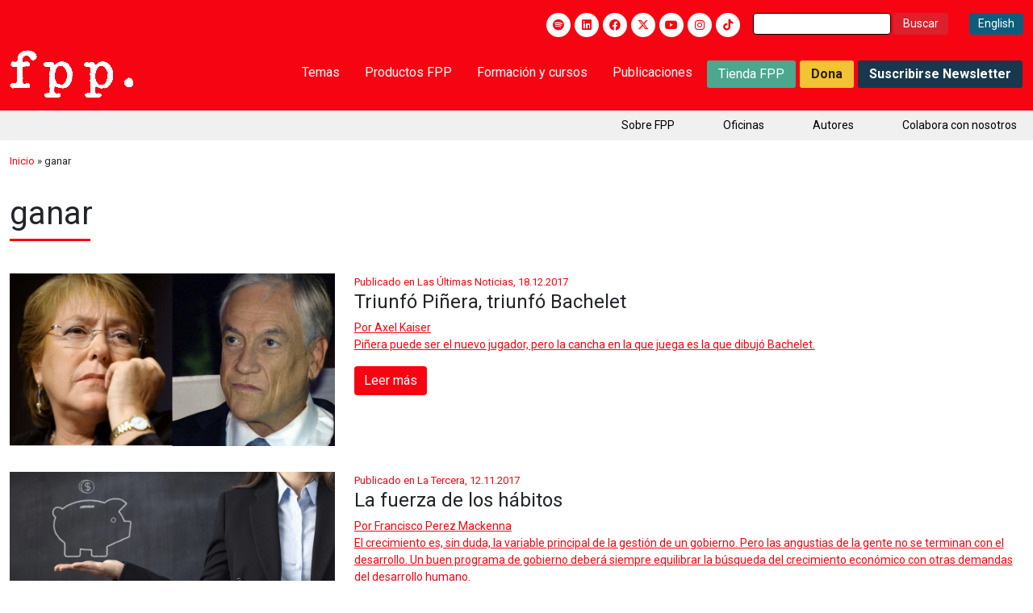

--- FILE ---
content_type: text/css
request_url: https://cdn-ilefnkl.nitrocdn.com/uvhrkkZPuvGFDfTNLQmdpcmEMVNEsmHB/assets/static/optimized/rev-577eb9b/fppchile.org/externalFontFace/nitro-min-noimport-7061535294d01e5bb92bd262695f6cf9-stylesheet.css
body_size: 235
content:
@font-face{font-family:"Font Awesome 5 Brands";font-display:swap;font-weight:400;src:url("https://cdn-ilefnkl.nitrocdn.com/uvhrkkZPuvGFDfTNLQmdpcmEMVNEsmHB/assets/static/source/rev-577eb9b/use.fontawesome.com/releases/v6.4.2/webfonts/fa-brands-400.woff2") format("woff2")}@font-face{font-family:"Font Awesome 5 Free";font-display:swap;font-weight:900;src:url("https://cdn-ilefnkl.nitrocdn.com/uvhrkkZPuvGFDfTNLQmdpcmEMVNEsmHB/assets/static/source/rev-577eb9b/use.fontawesome.com/releases/v6.4.2/webfonts/fa-solid-900.woff2") format("woff2")}@font-face{font-family:"Font Awesome 5 Free";font-display:swap;font-weight:400;src:url("https://cdn-ilefnkl.nitrocdn.com/uvhrkkZPuvGFDfTNLQmdpcmEMVNEsmHB/assets/static/source/rev-577eb9b/use.fontawesome.com/releases/v6.4.2/webfonts/fa-regular-400.woff2") format("woff2")}@font-face{font-family:"revicons";src:url("https://cdn-ilefnkl.nitrocdn.com/uvhrkkZPuvGFDfTNLQmdpcmEMVNEsmHB/assets/static/source/rev-577eb9b/fppchile.org/wp-content/plugins/revslider/public/assets/fonts/revicons/daa96c25a05ee28c1a3881484e55d1dc.revicons.eot");src:url("https://cdn-ilefnkl.nitrocdn.com/uvhrkkZPuvGFDfTNLQmdpcmEMVNEsmHB/assets/static/source/rev-577eb9b/fppchile.org/wp-content/plugins/revslider/public/assets/fonts/revicons/daa96c25a05ee28c1a3881484e55d1dc.revicons.ttf") format("truetype");font-weight:normal;font-style:normal;font-display:swap}

--- FILE ---
content_type: application/javascript
request_url: https://cdn-ilefnkl.nitrocdn.com/uvhrkkZPuvGFDfTNLQmdpcmEMVNEsmHB/assets/static/optimized/rev-577eb9b/fppchile.org/wp-content/themes/fpp/assets/js/nitro-min-4e449798a3eeaccd59bdfc5074a18cb3.script.js
body_size: 616
content:
(function(e){jQuery("#videos-recientes-caarusel").owlCarousel({loop:true,margin:10,nav:true,dots:false,responsive:{0:{items:2},600:{items:3},1e3:{items:4}}});jQuery("#ultimas-noticias, #opiniones").owlCarousel({loop:true,margin:10,nav:true,responsive:{0:{items:1},600:{items:1},1e3:{items:1}}});jQuery("#ultimas-noticias-autor").owlCarousel({loop:true,margin:10,nav:true,responsive:{0:{items:1},600:{items:1},1e3:{items:3}}});jQuery("#productos-fpp").owlCarousel({loop:true,margin:10,nav:true,responsive:{0:{items:2},600:{items:2},1e3:{items:4}}});jQuery("#publicaciones, .otros_post_publi").owlCarousel({arrow:true,loop:true,margin:10,nav:true,responsive:{0:{items:2},600:{items:2},1e3:{items:4}}});jQuery("#lecturas").owlCarousel({loop:true,margin:10,nav:true,responsive:{0:{items:2},600:{items:2},1e3:{items:4}}});jQuery("#sonido-libre").owlCarousel({loop:true,margin:10,nav:true,responsive:{0:{items:2},600:{items:2},1e3:{items:4}}});wow=new WOW({animateClass:"animated",offset:100,callback:function(e){console.log("WOW: animating <"+e.tagName.toLowerCase()+">")}});wow.init();jQuery(".tabs_verticales").tabs({orientation:"vertical"});e(".ver-bio").click(function(i){i.preventDefault();e("#"+e(this).data("bio")).addClass("active")});e(".bio .cerrar").click(function(i){i.preventDefault();e("#"+e(this).data("bio")).removeClass("active")});e(".activar-menu").click(function(i){i.preventDefault();if(e("#menu-menu-mobile").hasClass("active")){e(".menu-mobile").removeClass("active");e(".menu-mobile-div").removeClass("active")}else{e(".menu-mobile").addClass("active");e(".menu-mobile-div").addClass("active")}});e(".menu-mobile .cerrar").click(function(i){i.preventDefault();e(".menu-mobile").removeClass("active");e(".menu-mobile-div").removeClass("active")});e(".menu-mobile .menu-item-type-custom a").click(function(i){var a=e(this).parent("li");if(a.hasClass("atras")){i.preventDefault();a.parent("ul").removeClass("active")}});e(".menu-mobile .menu-item-has-children a").click(function(i){if(e(this).parent("li").hasClass("menu-item-has-children")){i.preventDefault();var a=e(this).parent("li");var t=a.children("ul");console.log(a);if(t.hasClass("active")){t.removeClass("active")}else{t.addClass("active")}}});e(".tag").click(function(i){i.preventDefault();e(".cajatag").hide();e("."+e(this).attr("id")).fadeIn();e([document.documentElement,document.body]).animate({scrollTop:e(".aca").offset().top},0)});lc_lightbox(".elem",{wrap_class:"lcl_fade_oc",gallery:true,thumb_attr:"data-lcl-thumb",skin:"minimal",radius:0,padding:0,border_w:0})})(jQuery);